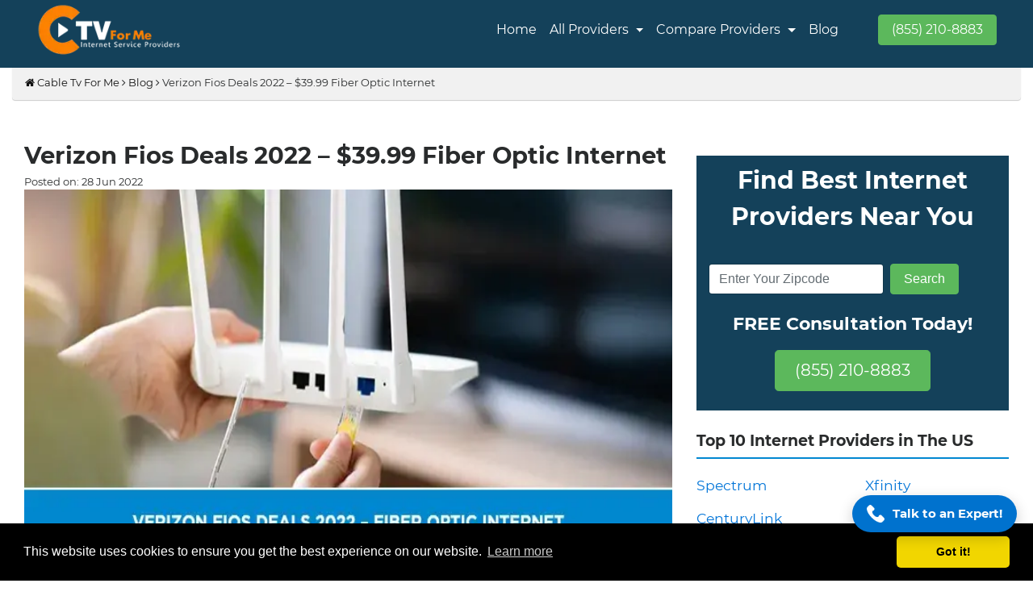

--- FILE ---
content_type: text/html; charset=UTF-8
request_url: https://www.ctvforme.com/blog/verizon-fios-deals-2022-39-99-fiber-optic-internet/
body_size: 11962
content:
<!DOCTYPE html>
<html lang="en-US">


<head>
        <meta charset="UTF-8">
    <title>Verizon Fios Deals 2022 – $39.99 Fiber Optic Internet</title>
    <meta name="description" content="Unlock unbeatable savings with Verizon Fios Deals 2022! Enjoy blazing-fast $39.99 Fiber Optic Internet. Elevate your online experience with high-speed connectivity.">
            <meta name="keywords" content="Verizon Fios Deals">
        <meta name="author" content="CTVForMe">
    <meta name="viewport" content="width=device-width, initial-scale=1.0">
    <meta name="google-site-verification" content="Sz7phOIMYZalO9KaNoZ4NPMWnYqAu0hzoiIhRIBHUAs" />
    <meta name="msvalidate.01" content="FD2F2AD2732E80339266CB89611C431B" />
    <meta name="robots" content="max-image-preview:large">

    <meta name="robots" content="index, follow">


    <link rel="canonical" href="https://www.ctvforme.com/blog/verizon-fios-deals-2022-39-99-fiber-optic-internet/">

    <meta property="og:locale" content="en_US" />    <meta property="og:type" content="website" />    <meta property="og:title" content="Verizon Fios Deals 2022 – $39.99 Fiber Optic Internet" />    <meta property="og:url" content="https://www.ctvforme.com/blog/verizon-fios-deals-2022-39-99-fiber-optic-internet/" />    <meta property="og:site_name" content="CTV For Me" />    <meta property="og:image" content="https://www.ctvforme.com/assets/blogs/Verizon-Fios-Deals-2022-–-Fiber-Optic-Internet.webp" />    <meta property="twitter:card" content="summary_large_image" />    <meta property="twitter:title" content="Verizon Fios Deals 2022 – $39.99 Fiber Optic Internet" />    <meta property="twitter:image" content="https://www.ctvforme.com/assets/blogs/Verizon-Fios-Deals-2022-–-Fiber-Optic-Internet.webp" />    <meta property="twitter:site" content="@ctvforme" />    <meta property="twitter:creator" content="@ctvforme" />
    <!-- HTML Meta Tags -->


    <!-- Facebook Meta Tags -->
    <meta property="og:url" content="https://www.ctvforme.com/blog/verizon-fios-deals-2022-39-99-fiber-optic-internet/">
    <meta property="og:type" content="website">
    <meta property="og:title" content="Verizon Fios Deals 2022 – $39.99 Fiber Optic Internet">
    <meta property="og:description" content="Unlock unbeatable savings with Verizon Fios Deals 2022! Enjoy blazing-fast $39.99 Fiber Optic Internet. Elevate your online experience with high-speed connectivity.">
            <meta property="og:image" content="https://www.ctvforme.com/assets/images/ctv-logo.webp">
    


    <!-- Twitter Meta Tags -->
    <meta name="twitter:card" content="summary_large_image">
    <meta property="twitter:domain" content="ctvforme.com">
    <meta property="twitter:url" content="https://www.ctvforme.com/blog/verizon-fios-deals-2022-39-99-fiber-optic-internet/">
    <meta name="twitter:title" content="Verizon Fios Deals 2022 – $39.99 Fiber Optic Internet">
    <meta name="twitter:description" content="Unlock unbeatable savings with Verizon Fios Deals 2022! Enjoy blazing-fast $39.99 Fiber Optic Internet. Elevate your online experience with high-speed connectivity.">
    <meta name="twitter:image" content="https://www.ctvforme.com/assets/images/ctv-logo.webp">
    <link rel="icon" href="https://www.ctvforme.com/assets/images/favicon.webp" sizes="16x16 32x32" type="image/png">
    <link rel="preload" as="style" onload="this.rel='stylesheet'" href="https://www.ctvforme.com/assets/css/fonts.css">
    <link href="https://www.ctvforme.com/assets/css/fonts.css" rel="stylesheet">
            <link rel="stylesheet" href="https://www.ctvforme.com/assets/css/bootstrap.min.css">
        <link rel="preload" as="style" onload="this.rel='stylesheet'" href="https://www.ctvforme.com/assets/css/bootstrap.min.css">
        <link rel="preload" as="style" onload="this.rel='stylesheet'" type="text/css" href="https://www.ctvforme.com/assets/css/map-style.css">
    <link rel="preload" as="style" onload="this.rel='stylesheet'" href="https://www.ctvforme.com/assets/css/style.css">
    <link rel="stylesheet" href="https://www.ctvforme.com/assets/css/style.css">
    <link rel="stylesheet" type="text/css" href="https://www.ctvforme.com/assets/css/map-style.css" />

</head>

<body>
    <header id="main-nav" class="main-nav">
        <nav class="navbar navbar-toggleable-md navbar-inverse bg-navbar">
            <div class="container">
                <button class="navbar-toggler navbar-toggler-right" type="button" data-toggle="collapse" data-target="#navbarSupportedContent" aria-controls="navbarSupportedContent" aria-expanded="false" aria-label="Toggle navigation">
                    <span class="navbar-toggler-icon"></span>
                </button>
                <a class="navbar-brand main-logo" href="https://www.ctvforme.com/">
                    <img src="https://www.ctvforme.com/assets/images/ctv-logo.webp" alt="CTV For Me" width="210" height="70" loading="lazy">
                </a>

                <div class="collapse navbar-collapse justify-content-end" id="navbarSupportedContent">
                    <ul class="navbar-nav main-navigation">
                        <li class="nav-item active ">
                            <a style="color: white" class="nav-link" href="https://www.ctvforme.com/">Home</a>
                        </li>
                        <li class="nav-item dropdown">
                            <span style="color: white" class="nav-link dropdown-toggle" href="https://www.ctvforme.com/internet-service-providers/" id="navbarDropdownMenuLink">
                                All Providers
                            </span>

                            <div class="dropdown-menu dropdown-menu-right" aria-labelledby="navbarDropdownMenuLink">
                                <div class="dropdown-col" style="display: table-cell;padding: 0px 5px 0px 5px;">
                                    <p class=""><b>Internet Providers</b></p>
                                    <a class="dropdown-item" href="https://www.ctvforme.com/spectrum/">Spectrum</a>
                                    <a class="dropdown-item" href="https://www.ctvforme.com/centurylink/">Centurylink</a>
                                    <a class="dropdown-item" href="https://www.ctvforme.com/at-t/">AT&T</a>
                                    <a class="dropdown-item" href="https://www.ctvforme.com/hughesnet/">HughesNet</a>
                                    <a class="dropdown-item" href="https://www.ctvforme.com/xfinity-from-comcast/">Xfinity By Comcast</a>
                                    <a class="dropdown-item" href="https://www.ctvforme.com/verizon/">Verizon</a>
                                    <a class="dropdown-item" href="https://www.ctvforme.com/t-mobile/">T-Mobile</a>
                                    <a class="dropdown-item" href="https://www.ctvforme.com/breezeline/">Breezeline</a>
                                    <a href="https://www.ctvforme.com/internet-service-providers/" class="dropdown-item">All Provider</a>

                                </div>
                                <div class="dropdown-col" style="display: table-cell;padding: 0px 5px 0px 5px;">
                                    <p class="text-center"><b>Plans & Bundles</b></p>
                                    <a class="dropdown-item" href="https://www.ctvforme.com/spectrum-deals-promotions/">Spectrum Deals</a>
                                    <a class="dropdown-item" href="https://www.ctvforme.com/att-deals/">AT&T Deals</a>
                                    <a class="dropdown-item" href="https://www.ctvforme.com/xfinity-deals/">Xfinity Deals</a>
                                    <a class="dropdown-item" href="https://www.ctvforme.com/centurylink-internet-deals/">CenturyLink Deals</a>
                                    <a class="dropdown-item" href="https://www.ctvforme.com/cox-communications-deals/">Cox Deals</a>
                                    <a class="dropdown-item" href="https://www.ctvforme.com/hughesnet-deals/">HughesNet Deals</a>
                                    <a class="dropdown-item" href="https://www.ctvforme.com/frontier-deals/">Frontier Deals</a>
                                    <a class="dropdown-item" href="https://www.ctvforme.com/verizon-high-speed-internet-deals/">Verizon Deals</a>

                                </div>
                                <div class="dropdown-col" style="display: table-cell;padding: 0px 5px 0px 5px;">
                                    <p class="text-center" style="width: 120px;"><b>Connection Type</b></p>
                                    <a class="dropdown-item" href="https://www.ctvforme.com/fiber-internet/">Fiber</a>
                                    <a class="dropdown-item" href="https://www.ctvforme.com/fixed-wireless-internet-providers-in-the-usa/">Wireless</a>
                                    <a class="dropdown-item" href="https://www.ctvforme.com/cable-services-providers/">Cable</a>
                                    <a class="dropdown-item" href="https://www.ctvforme.com/dsl-internet-providers/">DSL</a>
                                    <a class="dropdown-item" href="https://www.ctvforme.com/satellite-internet/">Satellite</a>
                                    <a class="dropdown-item" href="https://www.ctvforme.com/5g-home-internet/">5G Home Internet</a>
                                    <a class="dropdown-item" href="https://www.ctvforme.com/rural-internet-provider/ ">Rural Internet Provider</a>
                                </div>
                            </div>
                        </li>
                        <li class="nav-item dropdown">
                            <span style="color: white" class="nav-link dropdown-toggle" href="#" id="navbarDropdownMenuLink">
                                <!-- <span style="color: white" class="nav-link dropdown-toggle" href="#" id="navbarDropdownMenuLink" aria-haspopup="true" aria-expanded="false"> -->
                                Compare Providers
                            </span>
                            <div class="dropdown-menu dropdown-menu-right" aria-labelledby="navbarDropdownMenuLink">
                                <a class="dropdown-item" href="https://www.ctvforme.com/isp-comparison/">ISP Comparison</a>
                                <!-- <a class="dropdown-item" href="https://www.ctvforme.com/centurylink/">Centurylink</a>                                  -->
                            </div>
                        </li>


                        <li class="nav-item">
                            <a style="color: white" href="https://www.ctvforme.com/blog/" class="nav-link">Blog</a>
                        </li>

                    </ul>
                </div>

                <div class="col-md-2 text-right">
                    <!-- <button id="headercall" class="btn btn-success p-3" style="background-color: #00cc66;border-color: #00cc66;"> -->
                    <a href="tel:+18552108883" class="btn btn-success text-white">(855) 210-8883</a>
                    <!-- </button> -->
                    </span>
                </div>
            </div>
        </nav>
    </header>
    <style>
        .dropdown-menu {
            margin: 1.6rem 0 0;
            padding: 18px;
            font-size: 15px;
            border-radius: 0.25rem 0.25rem 20px 20px;
        }

        .dropdown-menu::after {
            border-left: 9px solid rgba(0, 0, 0, 0) !important;
            border-right: 9px solid rgba(0, 0, 0, 0) !important;
            content: "" !important;
            display: inline-block !important;
            right: 10px !important;
            position: absolute !important;
            top: -7px;
        }

       
    </style><div class="container">
	<div class="breadcrumb"><a href="https://www.ctvforme.com"><i class="fa fa-home"></i>&nbsp;Cable Tv For Me</a>&nbsp;<i class="fa fa-angle-right"></i>&nbsp;<a href="https://www.ctvforme.com/blog/">Blog</a>&nbsp;<i class="fa fa-angle-right"></i>&nbsp;Verizon Fios Deals 2022 – $39.99 Fiber Optic Internet</div>		<section class="section-latest container">
			<div class="row">
				<div class="col-sm-12 col-md-8">
					<div class="latest-news">

						<div class="section-content">
							<!-- <ul> -->
							<div class="row news-item">

								<div class="col-md-12 news-item-img">
									<h1 style="font-size: 29px;font-weight: 600;">
										Verizon Fios Deals 2022 – $39.99 Fiber Optic Internet									</h1>
									<div class="date">
										Posted on:
										<span class="day">28</span>
										<span class="month">Jun</span>
										<span class="year">2022</span>

									</div>

									<img src="https://www.ctvforme.com/assets/blogs/Verizon-Fios-Deals-2022-–-Fiber-Optic-Internet.webp" alt="Verizon Fios Deals 2022 – $39.99 Fiber Optic Internet" style="vertical-align: middle;height: 479px;" class="img-fluid" id="blogimgcontent">

								</div>
							</div>
							<div class="row news-item">
								<div class="col-sm-12 news-item-info">
									<br>
									<p>
										<p style="text-align: justify;"><span style="font-size: 14pt; font-family: 'times new roman', times, serif;">For those seeking a dependable, simple-to-use high-speed internet connection, Verizon Fios is the ideal option. All at a reasonable cost, it boasts quick speeds and remarkable technological delivery.</span></p>
<p style="text-align: justify;"><span style="font-size: 14pt; font-family: 'times new roman', times, serif;">For individuals wishing for high internet connections, Verizon Fios is a great choice. With many rates and choices, the most enticing is 300/300 Mbps at $39.99 per month or 500 Mbps Link Superspeed Packages from Time Warner Cable, which come out to around half of what you would pay on their website!</span><br></p>
<p style="text-align: justify;"><span style="font-family: 'times new roman', times, serif; font-size: 14pt;">You can take advantage of three Verizon Fios Deals, and they're all available for a limited time! Don't miss out on this opportunity by not committing to an annual service contract. In our, we'll go into more detail about what Verizon Fios packages offer and if you qualify to get your preferred plan at an affordable price with unlimited internet access plus much more.</span></p>
<h2 style="text-align: justify;"><strong><span style="font-family: 'times new roman', times, serif; font-size: 18pt;">How does Verizon Fios Internet Work?</span></strong></h2>
<p style="text-align: justify;"><span style="font-size: 14pt; font-family: 'times new roman', times, serif;">Verizon Fios allows you to access high internet speeds and on-demand video, therefore combining two worlds. Personalized home plans that precisely meet your requirements eliminate the need for additional cable providers!</span></p>
<p style="text-align: justify;"><span style="font-size: 14pt; font-family: 'times new roman', times, serif;">One of the best ways to get reasonably good internet access for your house is by registering for Fios. Promotional deals from the firm and features, including faster speed and TV channels without extra costs or long-term commitments needed, will delight you!</span><br></p>
<h2 style="text-align: justify;"><span style="font-size: 18pt;"><strong><span style="font-family: 'times new roman', times, serif;">Verizon Fios Features</span></strong></span></h2>
<p style="text-align: justify;"><span style="font-family: 'times new roman', times, serif; font-size: 14pt;">In the 300/300 package, you will get the following features from Fios:</span></p>
<ul style="text-align: justify;">
<li>
<p><span style="font-size: 14pt; font-family: 'times new roman', times, serif;">Users of Verizon Fios may enjoy a lightning-fast internet connection that lets them seamlessly watch, game, and download. Perfect for every online activity, the fiber-optic network guarantees a steady and constant connection.</span></p>
<p><br></p>
</li>
<li>
<p><span style="font-size: 14pt; font-family: 'times new roman', times, serif;">Verizon Fios has a large selection of high-definition TV channels, therefore ensuring a breathtaking visual experience for all your preferred programs and films. Fios offers a wide spectrum of channels to fit any inclination, regardless of your interests—sports or movies.</span></p>
<p><br></p>
</li>
<li>
<p><span style="font-size: 14pt; font-family: 'times new roman', times, serif;">Fios TV lets customers choose bundles that fit their tastes, therefore customizing their channel selection. Customers may choose from a range of bundles to create their TV lineup, from basic channels to premium offers.</span></p>
<p><br></p>
</li>
<li>
<p><span style="font-size: 14pt; font-family: 'times new roman', times, serif;">Fios provides a multi-room DVR system wherein customers may capture and save their preferred movies and programs from one central spot. You never have to miss your favorite shows once you can see recorded programs from any connected TV in the home.</span></p>
<p><br></p>
</li>
<li>
<p><span style="font-size: 14pt; font-family: 'times new roman', times, serif;">Users of the Fios TV One voice remote may quickly search for programs, movies, and entertainment by speaking into the remote. Navigating around channels, applications, and on-demand entertainment is simple thanks to this easy voice control function.</span></p>
<p><br></p>
</li>
<li>
<p><span style="font-size: 14pt; font-family: 'times new roman', times, serif;">Fios offers whole-home Wi-Fi coverage so that every nook and cranny of your house gets a powerful, consistent internet connection. Bid farewell to dead spots and enjoy constant connection all around your house.</span></p>
<p><br></p>
</li>
<li>
<p><span style="font-size: 14pt; font-family: 'times new roman', times, serif;">Fios easily connects with well-known smart home devices, so consumers may use their Fios TV subscription to manage their security systems, lights, and thermostats. Organize all of your smart gadgets into one single hub to simplify your life.</span></p>
<p><br></p>
</li>
<li>
<p><span style="font-size: 14pt; font-family: 'times new roman', times, serif;">Verizon is rather proud of its customer service. With every technical problem or inquiry Fios consumers may have, they can count on quick and informed help. Available around-the-clock to handle any issues and guarantee a flawless experience is the committed customer support staff.</span><br></p>
</li>
</ul>
<p style="text-align: justify;"><span style="font-family: 'times new roman', times, serif; font-size: 14pt;">Fios is the perfect choice for those who want an internet connection that can accommodate all types of use. 300/300 Mbps provides fast speeds and reliable connections, so you'll never miss out on what's happening online again!</span></p>
<h3 style="text-align: justify;"><span style="font-family: 'times new roman', times, serif; font-size: 18pt;"><strong>Is Verizon Fios Available Everywhere in 2022?</strong></span></h3>
<p style="text-align: justify;"><span style="font-family: 'times new roman', times, serif; font-size: 14pt;">The Fios service is available in select areas, so you'll want to ensure it's available where you live.</span></p>
<p style="text-align: justify;"><span style="font-family: 'times new roman', times, serif; font-size: 14pt;">Fiber optic Internet is expensive. Verizon Fios isn't available everywhere, but the New York metro area has full coverage, including in NYC and Long Island!</span></p>
<ul style="text-align: justify;">
<li><strong><a href="https://www.ctvforme.com/verizon/ma/" title="Massachusetts"><span style="font-family: 'times new roman', times, serif; font-size: 14pt;">Massachusetts</span></a></strong></li>
<li><strong><a href="https://www.ctvforme.com/verizon/ri/" title="Rhode Island"><span style="font-family: 'times new roman', times, serif; font-size: 14pt;">Rhode Island</span></a></strong></li>
<li><strong><a href="https://www.ctvforme.com/verizon/ny/" title="New York"><span style="font-family: 'times new roman', times, serif; font-size: 14pt;">New York</span></a></strong></li>
<li><strong><a href="https://www.ctvforme.com/verizon/pa/" title="Pennsylvania"><span style="font-family: 'times new roman', times, serif; font-size: 14pt;">Pennsylvania</span></a></strong></li>
<li><strong><a href="https://www.ctvforme.com/verizon/nj/" title="New Jersey"><span style="font-family: 'times new roman', times, serif; font-size: 14pt;">New Jersey</span></a></strong></li>
<li><strong><a href="https://www.ctvforme.com/verizon/de/" title="Delaware"><span style="font-family: 'times new roman', times, serif; font-size: 14pt;">Delaware</span></a></strong><strong><a href="https://www.ctvforme.com/wa/" title="Washington, D.C."><span style="font-family: 'times new roman', times, serif; font-size: 14pt;"></span></a></strong></li>
<li><strong><a href="https://www.ctvforme.com/verizon/md/" title="Maryland"><span style="font-family: 'times new roman', times, serif; font-size: 14pt;">Maryland</span></a></strong></li>
<li><strong><a href="https://www.ctvforme.com/verizon/va/" title="Virginia"><span style="font-family: 'times new roman', times, serif; font-size: 14pt;">Virginia</span></a></strong></li>
</ul>
<h2 style="text-align: justify;"><span style="font-size: 18pt;"><strong><span style="font-family: 'times new roman', times, serif;">Verizon Fios Pricing And Packages</span></strong></span></h2>
<p style="text-align: justify;"><span style="font-family: 'times new roman', times, serif; font-size: 14pt;">Verizon's new Fios Internet Only plan is an affordable way to access high-speed internet. The starting price of $39/mo doesn't include any taxes or fees, but it does provide you with unfettered usage on their fast network, all without having a long-term contract!</span></p>
<p style="text-align: justify;"><span style="font-family: 'times new roman', times, serif; font-size: 14pt;">So, if you purchase this package within one year of signing up for service with Verizon and choose the 1-year price guarantee option at signup, then there's no risk of switching from other providers. Plus, customers can cancel anytime without penalty!</span><br><span style="font-family: 'times new roman', times, serif; font-size: 14pt;">The price of cars can change often, so staying up-to-date with what others are paying is essential. You might be able to negotiate your rate if you find that someone has increased their offer after negotiations have started!</span></p>
<p style="text-align: justify;"><span style="font-family: 'times new roman', times, serif; font-size: 14pt;">While the $39.99 mo 300 Mbps download/upload package is a great starting point for most families, other options are available if you think it isn't the right fit with your needs or budget, including gigabit internet and TV/phone service!</span></p>
<h3 style="text-align: justify;"><span style="font-size: 18pt;"><strong><span style="font-family: 'times new roman', times, serif;">Want More Speed? Choose Verizon Fios Gigabit Connection</span></strong></span></h3>
<p style="text-align: justify;"><span style="font-family: 'times new roman', times, serif; font-size: 14pt;">With <a href="https://www.ctvforme.com/verizon/"><strong>Verizon Fios</strong></a>, you could download something at speeds of up to 940 Mbps when connected by a Gigabit Internet connection. That's not all! You'll also get an upload rate that hits 880 Mbps - so your whole data diet is being fueled with power from the best network today!</span></p>
<p style="text-align: justify;"><span style="font-family: 'times new roman', times, serif; font-size: 14pt;">You can stream ten devices with no lag time and download an entire-length feature film in less than 30 seconds. However, the maximum number of connected devices on an account is five.</span></p>
<p style="text-align: justify;"><span style="font-family: 'times new roman', times, serif; font-size: 14pt;">Verizon strives to provide its customers optimal service, so they have flexibility regarding what kind of movies/TV shows are watched at home while also using data taken care of all by themselves!</span></p>
<h3 style="text-align: justify;"><span style="font-size: 18pt;"><strong><span style="font-family: 'times new roman', times, serif;">Final Word on Fios Internet</span></strong></span></h3>
<p style="text-align: justify;"><span style="font-family: 'times new roman', times, serif; font-size: 14pt;">Internet and cable service options can be overwhelming when you first move into your new home or apartment. One of the first things that will happen is finding an internet provider, which might not necessarily mean one company for all needs, but instead many different providers depending on where in America they operate from!</span></p>
<p style="text-align: justify;"><span style="font-family: 'times new roman', times, serif; font-size: 14pt;">Verizon Fios is a great internet and TV provider because it offers fast download speeds. It also has excellent uploads, but its DSL service isn't nearly as quick as this most closed of all cable modems!</span></p>
<p style="text-align: justify;"><span style="font-family: 'times new roman', times, serif; font-size: 14pt;">Fios is a great way to get internet and TV if you have it is available in your area. It offers some fast speeds, plus all the other features that come with having two services combined, like saving money on costs by bundling them together, so definitely give this one a shot!</span></p>
<p style="text-align: justify;"><span style="font-family: 'times new roman', times, serif; font-size: 14pt;">Call <a href="tel:+18449674555"><strong>(844) 967-4555</strong></a> &amp; choose the best Verizon Fios Deals now!</span></p>									</p>
																			</p>

										                                            											<br>

										<h4><b>Related Stories</b></h4>
										<div class="row">


																									<div class="col-md-6">
															<a href="https://www.ctvforme.com/blog/verizon-black-friday-deals/">
																<img src="https://www.ctvforme.com/assets/blogs/image_1762747927629.webp" alt="" class="img-fluid" style="border-radius: 4px;height: 220px;width: 390px;" loading="lazy">
																<p class="text-left pt-2" style="font-size: 12pt;">Verizon Black Friday 2025: Key Highlights</p>
															</a>
														</div>
																									<div class="col-md-6">
															<a href="https://www.ctvforme.com/blog/ultimate-guide-to-verizon-mobile-hotspot-devices-plans-and-tips-for-2025/">
																<img src="https://www.ctvforme.com/assets/blogs/image_1758082868069.webp" alt="" class="img-fluid" style="border-radius: 4px;height: 220px;width: 390px;" loading="lazy">
																<p class="text-left pt-2" style="font-size: 12pt;">Ultimate Guide to Verizon Mobile Hotspot: Devices, Plans, and Tips for 2025</p>
															</a>
														</div>
																									<div class="col-md-6">
															<a href="https://www.ctvforme.com/blog/exclusive-verizon-business-internet-promo-code-offers/">
																<img src="https://www.ctvforme.com/assets/blogs/exclusive-verizon-business-internet-promo-code-offers.webp" alt="" class="img-fluid" style="border-radius: 4px;height: 220px;width: 390px;" loading="lazy">
																<p class="text-left pt-2" style="font-size: 12pt;">Get the Best Deals with Verizon Business Internet Promo Code</p>
															</a>
														</div>
																									<div class="col-md-6">
															<a href="https://www.ctvforme.com/blog/the-ultimate-guide-to-verizon-back-up-internet-business/">
																<img src="https://www.ctvforme.com/assets/blogs/the-ultimate-guide-to-verizon-back-up-internet-business.webp" alt="" class="img-fluid" style="border-radius: 4px;height: 220px;width: 390px;" loading="lazy">
																<p class="text-left pt-2" style="font-size: 12pt;">Unlocking the Benefits of Verizon Back-Up Internet Business</p>
															</a>
														</div>
																									<div class="col-md-6">
															<a href="https://www.ctvforme.com/blog/affordable-options-how-much-is-verizon-home-internet/">
																<img src="https://www.ctvforme.com/assets/blogs/affordable-options-how-much-is-verizon-home-internet.webp" alt="" class="img-fluid" style="border-radius: 4px;height: 220px;width: 390px;" loading="lazy">
																<p class="text-left pt-2" style="font-size: 12pt;">How Much is Verizon Home Internet: Cost Breakdown?</p>
															</a>
														</div>
																									<div class="col-md-6">
															<a href="https://www.ctvforme.com/blog/best-verizon-home-internet-deals-and-packages/">
																<img src="https://www.ctvforme.com/assets/blogs/best-verizon-home-internet-deals-and-packages.webp" alt="" class="img-fluid" style="border-radius: 4px;height: 220px;width: 390px;" loading="lazy">
																<p class="text-left pt-2" style="font-size: 12pt;">Verizon Home Internet Deals & Packages</p>
															</a>
														</div>
											

										</div>

								</div>
							</div>

							<!-- </ul> -->
						</div>
					</div>
				</div>
                


<!-- Output JSON-LD -->
<script type="application/ld+json">
{"@context":"https://schema.org","@type":"BreadcrumbList","itemListElement":[{"@type":"ListItem","position":1,"name":"Home","item":"https://www.ctvforme.com/"},{"@type":"ListItem","position":2,"name":"Blog","item":"https://www.ctvforme.com/blog/"},{"@type":"ListItem","position":3,"name":"Verizon Fios Deals 2022 – $39.99 Fiber Optic Internet","item":"https://www.ctvforme.com/blog/verizon-fios-deals-2022-39-99-fiber-optic-internet/"}]}</script>



<!-- Sticky Call Button -->
<div class="sticky-call-button">
  <a href="tel:+18339420105" class="call-now-link">
    <img src="https://cdn-icons-png.flaticon.com/512/597/597177.png" alt="Call Icon" />
    <span>Talk to an Expert!</span>
  </a>
</div>
 
<style>
/* Base Styles */
.sticky-call-button {
  position: fixed;
  bottom: 60px;
  right: 20px;
  z-index: 99999;
  pointer-events: auto;
}
 
/* Call Button Styling */
.call-now-link {
  display: flex;
  align-items: center;
  background-color: #0072ce;
  color: #fff;
  padding: 12px 18px;
  border-radius: 30px;
  font-size: 15px;
  font-weight: 600;
  text-decoration: none;
  box-shadow: 0 6px 18px rgba(0, 0, 0, 0.2);
  transition: background-color 0.3s ease;
}
 
/* Icon Styling */
.call-now-link img {
  width: 22px;
  height: 22px;
  margin-right: 10px;
  filter: brightness(0) invert(1);
}
 
/* Hover effect */
.call-now-link:hover {
  background-color: #005a9e;
}
 
/* Mobile Fix */
@media screen and (max-width: 768px) {
  .sticky-call-button {
    bottom: 15px;
    right: 15px;
  }
 
  .call-now-link {
    font-size: 14px;
    padding: 10px 16px;
  }
 
  .call-now-link span {
    white-space: nowrap;
    overflow: hidden;
    text-overflow: ellipsis;
    max-width: 140px;
    display: inline-block;
  }
}
</style>


				<div class="col-sm-4 col-md-4">
					<div style="background: #14415A;" class="pb-2 mt-3">
						<div class="col-md-12">
							<p class="text-white text-center pt-2" style="font-size: 30px !important;"><b>Find Best Internet Providers Near You</b></p>
							<div class="search-form text-center" style="display: inline-grid;">
								<form class="form-inline text-center" action="https://www.ctvforme.com/cabletvproviders/" method="post">
									<input type="text" name="zipcode" required="" minlength="5" maxlength="5" class="form-control mb-2 mr-sm-2 mb-sm-0 zip-search" id="inlineFormInput" placeholder="Enter Your Zipcode">
									<input type="submit" id="footerzip" class="btn btn-success" value="Search">
								</form>
							</div>
						</div>
						<p class="text-white text-center" style="font-size: 22px !important;"><b>FREE Consultation Today!</b></p>
						<p class="text-center"><a href="tel:+18552108883" class="btn btn-success btn-lg">(855) 210-8883</a></p>
					</div>


					<div style="margin: -20px 0px 20px 0px !important;" class="other-brands-title text-left">
						<br><br>
						<h3 style="font-size: 19px;">Top 10 Internet Providers in The US</h3>
					</div>
					<div class="row">
						<div class="col-md-6">
							<p style="font-size: 13pt;"><a href="https://www.ctvforme.com/spectrum/">Spectrum</a></p>
							<p style="font-size: 13pt;"><a href="https://www.ctvforme.com/centurylink/">CenturyLink</a></p>
							<p style="font-size: 13pt;"><a href="https://www.ctvforme.com/at-t/">AT&T</a></p>
							<p style="font-size: 13pt;"><a href="https://www.ctvforme.com/mediacom/">Mediacom</a></p>
							<p style="font-size: 13pt;"><a href="https://www.ctvforme.com/frontier/">Frontier</a></p>


						</div>
						<div class="col-md-6">
							<p style="font-size: 13pt;"><a href="https://www.ctvforme.com/xfinity-from-comcast/">Xfinity</a></p>
							<p style="font-size: 13pt;"><a href="https://www.ctvforme.com/verizon/">Verizon</a></p>
							<p style="font-size: 13pt;"><a href="https://www.ctvforme.com/earthlink/">EarthLink</a></p>
							<p style="font-size: 13pt;"><a href="https://www.ctvforme.com/optimum-online/">Optimum</a></p>
							<p style="font-size: 13pt;"><a href="https://www.ctvforme.com/hughesnet/">HughesNet</a></p>

						</div>
						<a href="https://www.ctvforme.com/internet-service-providers/" class="btn  btn-success" style="margin-left: 15px;"><b>View All</b></a>


					</div>
					<br>
					<div style="margin: -20px 0px 20px 0px !important;" class="other-brands-title text-left">
						<br>
						<h3 style="font-size: 19px;">Internet Provider Types</h3>
					</div>
					<div class="row">
						<div class="col-md-6">
							<p style="font-size: 13pt;"><a href="https://www.ctvforme.com/fiber-internet/">Fiber</a></p>
							<p style="font-size: 13pt;"><a href="https://www.ctvforme.com/cable-services-providers/">Cable</a></p>
							<p style="font-size: 13pt;"><a href="https://www.ctvforme.com/satellite-internet/">Satellite</a></p>

						</div>
						<div class="col-md-6">
							<p style="font-size: 13pt;"><a href="https://www.ctvforme.com/fixed-wireless-internet-providers-in-the-usa/">Wireless</a></p>
							<p style="font-size: 13pt;"><a href="https://www.ctvforme.com/dsl-internet-providers/">DSL</a></p>
							<p style="font-size: 13pt;"><a href="https://www.ctvforme.com/5g-home-internet/">5G Internet</a></p>
						</div>
					</div>
					<br>
					<div style="margin: -20px 0px 20px 0px !important;" class="other-brands-title text-left">

						<h3 style="font-size: 19px;">Recent Post</h3>
					</div>
											<p style="font-size: 13pt;"><a href="https://www.ctvforme.com/blog/what-is-wi-fi-8-features-speed-release-date-how-it-works/">What Is Wi-Fi 8? Features, Speed, Release Date & How It Works</a></p>
											<p style="font-size: 13pt;"><a href="https://www.ctvforme.com/blog/quantum-fiber-router-settings-login-wi-fi-setup-optimization-tips/">Quantum Fiber Router Settings: Login, Wi-Fi Setup & Optimization Tips</a></p>
											<p style="font-size: 13pt;"><a href="https://www.ctvforme.com/blog/quantum-fiber-port-forwarding-complete-setup-guide-for-routers/">Quantum Fiber Port Forwarding: Complete Setup Guide for Routers</a></p>
											<p style="font-size: 13pt;"><a href="https://www.ctvforme.com/blog/quantum-fiber-instant-internet-how-it-works-is-it-worth-it/">Quantum Fiber Instant Internet: How It Works & Is It Worth It?</a></p>
											<p style="font-size: 13pt;"><a href="https://www.ctvforme.com/blog/quantum-fiber-installation-cost-fees-equipment-what-to-expect/">Quantum Fiber Installation Cost: Fees, Equipment & What to Expect</a></p>
										<a href="https://www.ctvforme.com/blog/" class="btn btn-success"><b>All Posts</b></a>
					<div style="margin: -20px 0px 20px 0px !important;" class="other-brands-title text-left">
						<br><br>
						<h3 style="font-size: 19px;">Best Internet Deals</h3>
					</div>
					<div class="row">
						<div class="col-md-6">
							<p style="font-size: 13pt;"><a href="https://www.ctvforme.com/spectrum-deals-promotions/">Spectrum Deals</a></p>
							<p style="font-size: 13pt;"><a href="https://www.ctvforme.com/centurylink-internet-deals/">CenturyLink Deals</a></p>
							<p style="font-size: 13pt;"><a href="https://www.ctvforme.com/verizon-high-speed-internet-deals/">Verizon Deals</a></p>
							<p style="font-size: 13pt;"><a href="https://www.ctvforme.com/cox-communications-deals/">Cox Deals</a></p>

						</div>
						<div class="col-md-6">
							<p style="font-size: 13pt;"><a href="https://www.ctvforme.com/frontier-communications-deals/">Frontier Deals</a></p>
							<p style="font-size: 13pt;"><a href="https://www.ctvforme.com/xfinity-deals/">Xfinity Deals</a></p>
							<p style="font-size: 13pt;"><a href="https://www.ctvforme.com/att-deals/">AT&T Deals</a></p>
						</div>
					</div>
					<div style="margin: -20px 0px 20px 0px !important;" class="other-brands-title text-left">
						<br><br>
						<h3 style="font-size: 19px;">Compare Providers</h3>
					</div>

					<div class="row">
						<div class="col-md-7">
							<p style="text-align: left !important;font-size: 13pt !important;"><a href="https://www.ctvforme.com/verizon-fios-vs-xfinity/">Verizon Fios Vs. Xfinity</a></p>
                            <p style="text-align: left !important;font-size: 13pt !important;"><a href="https://www.ctvforme.com/att-vs-cox/">AT&T Vs. Cox</a></p>
						</div>
						<div class="col-md-5">

							<p style="text-align: left !important;font-size: 13pt !important;"><a href="https://www.ctvforme.com/at-t-vs-spectrum/">AT&T Vs. Spectrum</a></p>
							<p style="text-align: left !important;font-size: 13pt !important;"><a href="https://www.ctvforme.com/att-vs-xfinity/">AT&T Vs. Xfinity</a></p>

						</div>
					</div>

				</div>


						</div>
		</section>
</div>
<style>
	/* p {
		text-align: justify !important;
		font-family: Times New Roman, serif !important;
		font-size: large !important;
	} */

	/* #headercall{
		display: none;
	} */

	@media (min-width: 250px) and (max-width: 655px) {

		h1 {
			font-size: 1.5rem !important;
			margin-top: -30px;
		}


		#blogimgcontent {
			height: 200px !important;
			width: 343px !important;
		}

	}

	.st-last {
		display: none !important;
	}

	h2 strong span {
		font-size: 22pt !important;
	}

	h3 strong span {
		font-size: 20pt !important;
	}

	h4 strong span {
		font-size: 18pt !important;
	}

	h5 strong span {
		font-size: 18pt !important;
	}

	h6 strong span {
		font-size: 18pt !important;
	}

	/* p {
		font-size: 15px !important;
		font-family: 'Montserrat', sans-serif !important;
	}

	span {
		font-size: 15px !important;
		font-family: 'Montserrat', sans-serif !important;
	}

	p span {
		font-size: 15px !important;
		font-family: 'Montserrat', sans-serif !important;
	}

	p strong span {
		font-size: 20px !important;
		font-family: 'Montserrat', sans-serif !important;
	}

	ul li span {
		font-size: 15px !important;
		font-family: 'Montserrat', sans-serif !important;
	}

	h2 strong span {
		font-size: 17pt !important;
		font-family: 'Montserrat', sans-serif !important;

	}

	h3 strong span {
		font-size: 15pt !important;
		font-family: 'Montserrat', sans-serif !important;

	}

	h4 strong span {
		font-size: 14pt !important;
		font-family: 'Montserrat', sans-serif !important;

	}

	h5 strong span {
		font-size: 17pt !important;
		font-family: 'Montserrat', sans-serif !important;

	}

	h6 strong span {
		font-size: 13pt !important;
		font-family: 'Montserrat', sans-serif !important;

	}


	h2 span strong {
		font-size: 17pt !important;
		font-family: 'Montserrat', sans-serif !important;

	}

	h3 span strong {
		font-size: 15pt !important;
		font-family: 'Montserrat', sans-serif !important;

	}

	h4 span strong {
		font-size: 14pt !important;
		font-family: 'Montserrat', sans-serif !important;

	}

	h5 span strong {
		font-size: 17pt !important;
		font-family: 'Montserrat', sans-serif !important;

	}

	h6 span strong {
		font-size: 13pt !important;
		font-family: 'Montserrat', sans-serif !important;

	}

	h2 {
		font-size: 17pt !important;
		font-family: 'Montserrat', sans-serif !important;

	}

	h3 {
		font-size: 15pt !important;
		font-family: 'Montserrat', sans-serif !important;

	}

	h4 {
		font-size: 14pt !important;
		font-family: 'Montserrat', sans-serif !important;

	}

	h5 {
		font-size: 17pt !important;
		font-family: 'Montserrat', sans-serif !important;

	}

	h6 {
		font-size: 13pt !important;
		font-family: 'Montserrat', sans-serif !important;

	}

	h2 span {
		font-size: 17pt !important;
		font-family: 'Montserrat', sans-serif !important;

	}

	h3 span {
		font-size: 15pt !important;
		font-family: 'Montserrat', sans-serif !important;

	}

	h4 span {

		font-family: 'Montserrat', sans-serif !important;

	}

	h5 span {
		font-size: 17pt !important;
		font-family: 'Montserrat', sans-serif !important;

	}

	h6 span {
		font-size: 13pt !important;
		font-family: 'Montserrat', sans-serif !important;

	}


	h2 strong {
		font-size: 17pt !important;
		font-family: 'Montserrat', sans-serif !important;

	}

	h3 strong {
		font-size: 15pt !important;
		font-family: 'Montserrat', sans-serif !important;

	}

	h4 strong {
		font-size: 14pt !important;
		font-family: 'Montserrat', sans-serif !important;

	}

	h5 strong {
		font-size: 17pt !important;
		font-family: 'Montserrat', sans-serif !important;

	}

	h6 strong {
		font-size: 13pt !important;
		font-family: 'Montserrat', sans-serif !important;

	}

	h4 b {
		font-size: 1.5rem !important;
	} */
</style>
<script type="application/ld+json">
	{
		"@context": "https://schema.org",
		"@type": "Article",
		"mainEntityOfPage": {
			"@type": "WebPage",
			"@id": "https://www.ctvforme.com/blog/verizon-fios-deals-2022-39-99-fiber-optic-internet/"
		},
		"headline": "https://www.ctvforme.com/blog/verizon-fios-deals-2022-39-99-fiber-optic-internet/",
		"description": "Unlock unbeatable savings with Verizon Fios Deals 2022! Enjoy blazing-fast $39.99 Fiber Optic Internet. Elevate your online experience with high-speed connectivity.",
		"image": "https://www.ctvforme.com/assets/blogs/Verizon-Fios-Deals-2022-–-Fiber-Optic-Internet.webp",
		"author": {
			"@type": "Organization",
			"name": "CtvforMe",
			"description": "At CTVForMe,our mission is to help you identify the 

			best TV,
			internet and phone packages in the market.
			",
			"sameAs": "https://www.ctvforme.com/"
		},
		"publisher": {
			"@type": "Organization",
			"name": "ctvforme",
			"telephone": "(855) 210-8883",
			"logo": {
				"@type": "ImageObject",
				"url": "https://www.ctvforme.com/assets/images/ctv-logo.webp"
			}
		}

	}
</script>
<!-- <script type="text/javascript" src="//platform-api.sharethis.com/js/sharethis.js#property=5b3f48f0c5ed960011521b55&product=sticky-share-buttons"></script> -->  <footer class="main-footer">
  <div class="container">
    <div class="copyright">
      <div class="row">
        <div class="col-md-3 text-center" style="margin-bottom: 21px;">
          <img src="https://www.ctvforme.com/assets/images/ctv-logo.webp" alt="Ctv Logo" srcset="" width="210" height="70" loading="lazy">
          <br>
          <p class="text-white" style="font-size:20px;"><b>Follow Us</b></strong></p><br>
          <strong>
            <a class="fb" href="https://www.facebook.com/Ctvforme-512228772538611/?ref=pages_you_manage" target="_blank" alt="facebook" aria-label="facebook"><i class="fa fa-facebook"></i></a>
            <a class="twitter" href="https://twitter.com/ctvforme" target="_blank" alt="twitter" aria-label="twitter"><i class="fa fa-twitter"></i></a>
            <a class="gplus" href="https://www.pinterest.com/cabletvforme/_created/" target="_blank" alt="pinterest" aria-label="pinterest"><i class="fa fa-pinterest"></i></a>
            <a class="youtube" href="https://www.youtube.com/@Ctvforme" aria-label="youtube" target="_blank"><i class="fa fa-youtube-play"></i></a>
          </strong>

        </div>

        <div class="col-md-3">
          <p style="margin-left: 27px; color: white;font-size:20px;"><strong>Provider Coverage</p></strong>
          <ul class="footerlink">
            <li><a style="color: white;font-size:16px;" href="https://www.ctvforme.com/spectrum/">Spectrum</a></li>
            <li><a style="color: white;font-size:16px;" href="https://www.ctvforme.com/centurylink/">Centurylink</a></li>
            <li><a style="color: white;font-size:16px;" href="https://www.ctvforme.com/windstream/">Windstream</a></li>
            <li><a style="color: white;font-size:16px;" href="https://www.ctvforme.com/cox/">Cox</a></li>
            <li><a style="color: white;font-size:16px;" href="https://www.ctvforme.com/frontier/">Frontier</a></li>
            <li><a style="color: white;font-size:16px;" href="https://www.ctvforme.com/xfinity-from-comcast/">Xfinity By Comcast</a></li>
            <li><a style="color: white;font-size:16px;" href="https://www.ctvforme.com/mediacom/">Mediacom</a></li>
            <li><a style="color: white;font-size:16px;" href="https://www.ctvforme.com/earthlink/">Earthlink</a></li>
          </ul>


        </div>
        <div class="col-md-4">
          <p style="margin-left: 27px; color: white;font-size:20px;"><strong>City Internet Coverage </p></strong>
          <ul class="footerlink">
            <li><a style="color: white;font-size:16px;" href="https://www.ctvforme.com/internet-service-providers/los-angeles/ca/">Los Angeles Internet Providers</a></li>
            <li><a style="color: white;font-size:16px;" href="https://www.ctvforme.com/internet-service-providers/chicago/il/">Chicago Internet Providers</a></li>
            <li><a style="color: white;font-size:16px;" href="https://www.ctvforme.com/internet-service-providers/houston/tx/">Houston Internet Providers</a></li>
            <li><a style="color: white;font-size:16px;" href="https://www.ctvforme.com/internet-service-providers/dallas/tx/">Dallas Internet Providers</a></li>
            <li><a style="color: white;font-size:16px;" href="https://www.ctvforme.com/internet-service-providers/phoenix/az/">Phoenix Internet Providers</a></li>
            <li><a style="color: white;font-size:16px;" href="https://www.ctvforme.com/internet-service-providers/san-antonio/tx/">San Antonio Internet Providers</a></li>
            <li><a style="color: white;font-size:16px;" href="https://www.ctvforme.com/internet-service-providers/seattle/wa/">Seattle Internet Providers</a></li>
            <li><a style="color: white;font-size:16px;" href="https://www.ctvforme.com/internet-service-providers/san-francisco/ca/">San Francisco Internet Providers</a></li>
          </ul>

        </div>
        <div class="col-md-2">
          <p style="margin-left: 27px; color: white;font-size:20px;"><strong>Resources</p></strong>
          <ul class="footerlink">
            <li><a style="color: white;" href="https://www.ctvforme.com/">Home</a></li>
            <li><a style="color: white;" href="https://www.ctvforme.com/about-us/">About Us</a></li>
            <li><a style="color: white;" href="https://www.ctvforme.com/blog/">Blogs</a></li>
            <li><a style="color: white;" href="https://www.ctvforme.com/privacy-policy/">Privacy Policy</a></li>
            <li><a style="color: white;" href="https://www.ctvforme.com/terms-of-service/">Terms of Service</a></li>
            <li><a style="color: white;" href="https://www.ctvforme.com/faq/">FAQ</a></li>
            <li><a style="color: white;" href="https://www.ctvforme.com/sitemap.xml">Sitemap</a></li>
          </ul>
        </div>

      </div>
    </div>
    <p style="text-align: justify;color:white;font-size: 12px;" class="pt-2" id="smalltext">
    <b>Disclaimer:</b> CtvforMe is a website dedicated to independent reviews, availability comparisons, and research. We gather data from providers, public sources, and government databases to ensure you have access to the latest deals and accurate information.
      </p>
  </div>
  </div>
  </div>
  </div>
</footer>

<div class="container-fluid footer-copyright">
  <div class="text-center">
    <div class="copy">Copyright &copy; 2026 <a href="https://www.ctvforme.com/">CTVForMe</a> All Rights Reserved.</div>
  </div>
</div>
<!-- <script defer src="https://www.webforce.digital/analytics/pixel/H2prqPFfJBMcpgd7"></script> -->

<!-- <script src="https://www.ctvforme.com/assets/js/ctvhome-gif.js"></script> -->

<!-- Google Tag Manager -->
<script>
  (function(w, d, s, l, i) {
    w[l] = w[l] || [];
    w[l].push({
      'gtm.start': new Date().getTime(),
      event: 'gtm.js'
    });
    var f = d.getElementsByTagName(s)[0],
      j = d.createElement(s),
      dl = l != 'dataLayer' ? '&l=' + l : '';
    j.async = true;
    j.src =
      'https://www.googletagmanager.com/gtm.js?id=' + i + dl;
    f.parentNode.insertBefore(j, f);
  })(window, document, 'script', 'dataLayer', 'GTM-KDTKMCP');
</script>
<!-- End Google Tag Manager -->
<!-- Google tag (gtag.js) -->
<script async src="https://www.googletagmanager.com/gtag/js?id=G-L3KXYS290G"></script>
<script>
  window.dataLayer = window.dataLayer || [];

  function gtag() {
    dataLayer.push(arguments);
  }
  gtag('js', new Date());

  gtag('config', 'G-L3KXYS290G');
</script>

<script type="application/ld+json">
  {
    "@context": "http://schema.org",
    "@type": "Organization",
    "name": "CtvforME",
    "url": "https://www.ctvforme.com/",
    "aggregateRating": {
      "@type": "AggregateRating",
      "ratingValue": "4.3",
      "bestRating": "5",
      "reviewCount": "319225"
    },
    "sameAs": [
      "https://www.facebook.com/Ctvforme-512228772538611/",
      "https://in.pinterest.com/cabletvforme/",
      "https://twitter.com/ctvforme",
      "https://www.instagram.com/ctvforma/"
    ]
  }
</script>

<script type="text/javascript">
    (function(c,l,a,r,i,t,y){
        c[a]=c[a]||function(){(c[a].q=c[a].q||[]).push(arguments)};
        t=l.createElement(r);t.async=1;t.src="https://www.clarity.ms/tag/"+i;
        y=l.getElementsByTagName(r)[0];y.parentNode.insertBefore(t,y);
    })(window, document, "clarity", "script", "r4v0yyw504");
</script>

<!-- Default Statcounter code for ctvforme
https://www.ctvforme.com/ -->
<script type="text/javascript">
  var sc_project = 12521299;
  var sc_invisible = 1;
  var sc_security = "080fff34";
</script>
<script type="text/javascript" src="https://www.statcounter.com/counter/counter.js" async></script>
<noscript>
  <div class="statcounter"><a title="website
statistics" href="https://statcounter.com/" target="_blank"><img class="statcounter" src="https://c.statcounter.com/12521299/0/080fff34/1/" alt="website statistics" referrerPolicy="no-referrer-when-downgrade"></a></div>
</noscript>
<!-- End of Statcounter Code -->
<script src="https://www.ctvforme.com/assets/js//f8d66d1ee8.js"></script>
<script src="https://www.ctvforme.com/assets/js/jquery-3.1.1.slim.min.js"></script>
<script src="https://www.ctvforme.com/assets/js/tether.min.js"></script>
<script src="https://www.ctvforme.com/assets/js/bootstrap.min.js"></script>
<script>
  //Dropdown on Hover
  $('body').on('mouseenter mouseleave', '.dropdown', function(e) {
    var _d = $(e.target).closest('.dropdown');
    _d.addClass('show');
    setTimeout(function() {
      _d[_d.is(':hover') ? 'addClass' : 'removeClass']('show');
    }, 300);
  });
</script>
<link rel="stylesheet" type="text/css" href="//cdnjs.cloudflare.com/ajax/libs/cookieconsent2/3.1.0/cookieconsent.min.css" />
<script src="//cdnjs.cloudflare.com/ajax/libs/cookieconsent2/3.1.0/cookieconsent.min.js"></script>
<script>
  window.addEventListener("load", function() {
    window.cookieconsent.initialise({
      "palette": {
        "popup": {
          "background": "#000"
        },
        "button": {
          "background": "#f1d600"
        }
      },
      "theme": "classic",
      "content": {
        "href": ""
      }
    })
  });
</script>

<style>
  
  a.youtube {
    background: #FF0000;
    padding: 10px 10px 10px 10px;
    border-radius: 5px;
    color: white;
    text-align: center;
}
  #smalltext{
    margin-top: 0!important;
    margin-bottom: -1rem!important;
}
  ul.footerlink {
    color: white;
    font-size: 12px;
  }

  ul.footerlink a {
    font-size: 15px;
  }

  @media (max-width:480px) {
    .main-slider {
      background: #1A77A5 !important;
    }
  }
</style>
<script>
  var acc = document.getElementsByClassName("accordion");
  var i;

  for (i = 0; i < acc.length; i++) {
    acc[i].addEventListener("click", function() {
      this.classList.toggle("acc-active");
      var panel = this.nextElementSibling;
      if (panel.style.maxHeight) {
        panel.style.maxHeight = null;
      } else {
        panel.style.maxHeight = panel.scrollHeight + "px";
      }
    });
  }
</script>





<!-- <script>
  document.addEventListener("DOMContentLoaded", function() {
    var xhr = new XMLHttpRequest();
    xhr.open('GET', 'https://pro.ip-api.com/json/?key=GlzT6HcUh0PScIt&fields=status,message,country,countryCode,region,regionName,city,district,zip,timezone,proxy,hosting,mobile');
    xhr.responseType = 'json';
    xhr.send();
    xhr.onload = function() {
      if (xhr.status == 200) {
        if (!xhr.response.proxy && !xhr.response.hosting && xhr.response.countryCode !== "IN") {
          var links = document.querySelectorAll("[href^=tel]");
          for (var i = 0; i < links.length; i++) {
            if (i === 1) {
              links[i].href = "tel:(855) 210-8883";
              links[i].innerHTML = "Call (855) 210-8883";
            } else {
              links[i].href = "tel:(855) 210-8883";
              links[i].innerHTML = "(855) 210-8883";
            }
          }
        }
      }
    };
  });
</script> -->
</body>

</html>